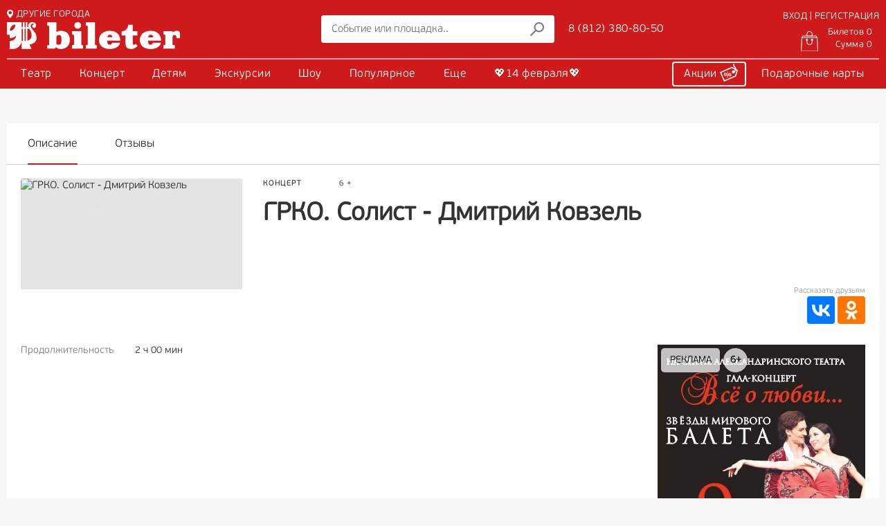

--- FILE ---
content_type: text/html; charset=UTF-8
request_url: https://www.bileter.ru/afisha/show/GRKO._Solist_-_Dmitrii_Kovzel.html
body_size: 9869
content:

<!doctype html>

<html lang="ru">

<head>
    <meta charset="UTF-8">
    <title>Официальный билетный оператор: ⭐ Купить билеты на ГРКО. Солист - Дмитрий Ковзель в   | 8 (812) 380-80-50</title>

    <link rel="apple-touch-icon" sizes="57x57" href="/site_assets/img/icons/favicon/apple-icon-57x57.png">
    <link rel="apple-touch-icon" sizes="60x60" href="/site_assets/img/icons/favicon/apple-icon-60x60.png">
    <link rel="apple-touch-icon" sizes="72x72" href="/site_assets/img/icons/favicon/apple-icon-72x72.png">
    <link rel="apple-touch-icon" sizes="76x76" href="/site_assets/img/icons/favicon/apple-icon-76x76.png">
    <link rel="apple-touch-icon" sizes="114x114" href="/site_assets/img/icons/favicon/apple-icon-114x114.png">
    <link rel="apple-touch-icon" sizes="120x120" href="/site_assets/img/icons/favicon/apple-icon-120x120.png">
    <link rel="apple-touch-icon" sizes="144x144" href="/site_assets/img/icons/favicon/apple-icon-144x144.png">
    <link rel="apple-touch-icon" sizes="152x152" href="/site_assets/img/icons/favicon/apple-icon-152x152.png">
    <link rel="apple-touch-icon" sizes="180x180" href="/site_assets/img/icons/favicon/apple-icon-180x180.png">
    <link rel="icon" type="image/png" sizes="192x192" href="/site_assets/img/icons/favicon/android-icon-192x192.png">
    <link rel="icon" type="image/png" sizes="32x32" href="/site_assets/img/icons/favicon/favicon-32x32.png">
    <link rel="icon" type="image/png" sizes="96x96" href="/site_assets/img/icons/favicon/favicon-96x96.png">
    <link rel="icon" type="image/png" sizes="16x16" href="/site_assets/img/icons/favicon/favicon-16x16.png">
<!--    <link rel="manifest" href="/site_assets/img/icons/manifest.json">-->
    <meta name="msapplication-TileColor" content="#ffffff">
    <meta name="msapplication-TileImage" content="/site_assets/img/icons/favicon/ms-icon-144x144.png">
    <meta name="theme-color" content="#ffffff">

    <meta name="csrf-param" content="_csrf">
<meta name="csrf-token" content="bMlvCTO1VwT2CHAJMs-uiOnAUsnLwK_SOs9rZDi0cJRZhS1ccMM5MIU7GX1K-vj4v7kauL-r-5FrvV41bvgc2w==">

    <!--[if lte IE 10]>
    <link href="/css/ie.css" rel="stylesheet"> <![endif]-->

    <script type="text/javascript">
        var ym_metrics_id = 15961384;
    </script>

    <script type="text/javascript">
        dashamail = window.dashamail || function () {
            dashamail.queue.push(arguments);
        };
        dashamail.queue = dashamail.queue || [];
        dashamail('create');
    </script>
    <script src="https://directcrm.dashamail.com/scripts/v2/tracker.js" async></script>
    <link rel="manifest" href="/manifest.json">

<!--    <link rel="manifest" href="">-->
<!--    <meta name="facebook-domain-verification" content="zts4zg6tzhd9q5jpj7kq8iab9kvp4k">-->
    <meta name="keywords" content="">
<meta name="description" content="⭐ Билеты на ГРКО. Солист - Дмитрий Ковзель  на лучшие места в зале Санкт-Петербурга. ⭐ Купить билеты на спектакль онлайн на сайте Билетер. Телефон 8 (812) 380-80-50">
<meta name="og:type" content="website">
<meta name="og:site_name" content="bileter.ru">
<meta name="og:title" content="Официальный билетный оператор: ⭐ Купить билеты на ГРКО. Солист - Дмитрий Ковзель в   | 8 (812) 380-80-50">
<meta name="og:description" content="⭐ Билеты на ГРКО. Солист - Дмитрий Ковзель  на лучшие места в зале Санкт-Петербурга. ⭐ Купить билеты на спектакль онлайн на сайте Билетер. Телефон 8 (812) 380-80-50">
<meta name="og:url" content="https://www.bileter.ru">
<meta name="og:locale" content="ru_RU">
<meta name="og:image" content="https://www.bileter.ru/data/shows_logos/F/2/G_AmfAeZKsVMcAwgAAn62O-1Jp-FzDjH.jpg">
<link href="/assets/css-compress/e2138cabdc3338b26dd51b444f9b7d2d.css?v=1768300210" rel="stylesheet">    <!-- Yandex.Metrika counter -->
<script type="text/javascript" >
    (function(m,e,t,r,i,k,a){m[i]=m[i]||function(){(m[i].a=m[i].a||[]).push(arguments)};
        m[i].l=1*new Date();k=e.createElement(t),a=e.getElementsByTagName(t)[0],k.async=1,k.src=r,a.parentNode.insertBefore(k,a)})
    (window, document, "script", "https://mc.yandex.ru/metrika/tag.js", "ym");

    ym(15961384, "init", {
        clickmap:true,
        trackLinks:true,
        accurateTrackBounce:true,
        webvisor:true
    });
</script>
<noscript><div><img src="https://mc.yandex.ru/watch/15961384" style="position:absolute; left:-9999px;" alt="" /></div></noscript>
<!-- /Yandex.Metrika counter -->


<script>
    (function (i, s, o, g, r, a, m) {
        i['GoogleAnalyticsObject'] = r;
        i[r] = i[r] || function () {
            (i[r].q = i[r].q || []).push(arguments)
        }, i[r].l = 1 * new Date();
        a = s.createElement(o),
            m = s.getElementsByTagName(o)[0];
        a.async = 1;
        a.src = g;
        m.parentNode.insertBefore(a, m)
    })(window, document, 'script', 'https://www.google-analytics.com/analytics.js', 'ga');

    ga('create', 'UA-2720944-1', 'auto');
    ga('send', 'pageview');

</script>

<script type="text/javascript">(window.Image ? (new Image()) : document.createElement('img')).src = location.protocol + '//vk.com/rtrg?r=Q/ID3cUF5UiPX1BsUN7d4AE*N4UpvTxMkNYzOg6BdFxcAgZngvMLurXaDJP08Al9rXWc0LuFKkR/L*D6/QbesE3sPAMCZp/SnZfl2QykCbw8MMV1SvFXjiOpLGvB1mHRw7YjWr4ErGe1DLWqQNDGZeyVhTpEofHMtJHa5yWGEEc-&pixel_id=1000071139';</script>

<script async src="https://culturaltracking.ru/static/js/spxl.js?pixelId=25306" data-pixel-id="25306"></script>
</head>

<body class="no-scroll">


<div id="preloader">
    <div class="item-1"></div>
    <div class="item-2"></div>
    <div class="item-3"></div>
    <div class="item-4"></div>
    <div class="item-5"></div>
</div>

<div class="bileter-wrapper">

    
<header class="header" id="header">
                <section class="bileter-container">
        <div class="header-middle">
            <div class="left-side">
                <div class="city-changer">
                    <a href="#" class="current-city"><img src="/site_assets/img/icons/svg/icon_city.svg" alt="">ДРУГИЕ
                        ГОРОДА</a>
                </div>
                <div class="logo"><a href="/"><img src="/site_assets/img/logo-white.svg" alt=""></a></div>
            </div>
            <div class="left-image"></div>
            <div class="middle-side">
                
<form class="search js_id_fast_search_input" method="get" action="/afisha/search" role="search">
    <input class="js_id_fast_search_input" type="text" data-search_min="3"
           value=""
           name="search" placeholder="Событие или площадка.." id="fast-search-value">
    <button><img src="/site_assets/img/icons/svg/icon_search.svg" alt=""></button>
</form>

<div class="call-center">
    <a href="tel:88123808050" class="call-center-phone">8 (812) 380-80-50</a>
</div>
            </div>
            <div class="right-side">
                                    

    <div class="top-line">
        <div class="login">
            <a href="/login-ajax" class="sing-in js_open_login_form">ВХОД | РЕГИСТРАЦИЯ</a>
        </div>
    </div>
    <div class="bottom-line">
        <div id="cart_widget_block" class="cart" rel="nofollow">
            <a href="#" class="action_cart">
            <img src="https://www.bileter.ru/site_assets/img/icons/svg/icon_bag_empty.svg" alt="">
            <span class="flex-display">
                <span class="tickets">Билетов 0</span>
                <span class="total">Сумма 0</span>
            </span>
        </a>
    </div>
    </div>

                            </div>
        </div>
    </section>
    <div class="main-nav">
        <div class="bileter-container">
            
    <nav class="genres">
                    <li class="genry">
                                    <a class="trigger-reload-pjax" href="/afisha/bilety-v-teatr" data-type="type-reset" data-parts="bilety-v-teatr">Театр</a>                                                                    <ul class="sub-genry">
                                                                                    <li>
                                    <a class="trigger-reload-pjax" href="/afisha/bilety-na-spektakl" data-type="type-reset" data-parts="bilety-na-spektakl">Спектакль <i class="fad fa-chevron-right"></i></a>                                                                            <ul class="child-sub-genry">
                                                                                            <li>
                                                    <a class="trigger-reload-pjax" href="/afisha/bilety-v-teatr/komedijnye-spektakli" data-type="type-reset" data-parts="bilety-v-teatr/komedijnye-spektakli">Комедия</a>                                                </li>
                                                                                            <li>
                                                    <a class="trigger-reload-pjax" href="/afisha/tragikomedia" data-type="type-reset" data-parts="tragikomedia">Трагикомедия</a>                                                </li>
                                                                                            <li>
                                                    <a class="trigger-reload-pjax" href="/afisha/fantastic" data-type="type-reset" data-parts="fantastic">Фантастика</a>                                                </li>
                                                                                            <li>
                                                    <a class="trigger-reload-pjax" href="/afisha/bilety-v-teatr/spektakli-drama" data-type="type-reset" data-parts="bilety-v-teatr/spektakli-drama">Драма/Трагедия</a>                                                </li>
                                                                                            <li>
                                                    <a class="trigger-reload-pjax" href="/afisha/bilety-v-teatr/spektakli-melodrama" data-type="type-reset" data-parts="bilety-v-teatr/spektakli-melodrama">Мелодрама</a>                                                </li>
                                                                                            <li>
                                                    <a class="trigger-reload-pjax" href="/afisha/bilety-v-teatr/monospektakl" data-type="type-reset" data-parts="bilety-v-teatr/monospektakl">Моноспектакль</a>                                                </li>
                                                                                            <li>
                                                    <a class="trigger-reload-pjax" href="/afisha/bilety-v-teatr/muzykalnyj-spekatkl" data-type="type-reset" data-parts="bilety-v-teatr/muzykalnyj-spekatkl">Музыкальные спектакли</a>                                                </li>
                                                                                            <li>
                                                    <a class="trigger-reload-pjax" href="/afisha/bilety-v-teatr/drugie-spektakli" data-type="type-reset" data-parts="bilety-v-teatr/drugie-spektakli">Другие спектакли</a>                                                </li>
                                                                                    </ul>
                                                                    </li>
                                                            <li>
                                    <a class="trigger-reload-pjax" href="/afisha/bilety-na-balet" data-type="type-reset" data-parts="bilety-na-balet">Балет</a>                                                                    </li>
                                                            <li>
                                    <a class="trigger-reload-pjax" href="/afisha/bilety-v-operu" data-type="type-reset" data-parts="bilety-v-operu">Опера</a>                                                                    </li>
                                                            <li>
                                    <a class="trigger-reload-pjax" href="/afisha/operetta" data-type="type-reset" data-parts="operetta">Оперетта</a>                                                                    </li>
                                                            <li>
                                    <a class="trigger-reload-pjax" href="/afisha/bilety-na-miuzikl" data-type="type-reset" data-parts="bilety-na-miuzikl">Мюзикл</a>                                                                    </li>
                                                            <li>
                                    <a class="trigger-reload-pjax" href="/afisha/gastroli" data-type="type-reset" data-parts="gastroli">Гастроли</a>                                                                    </li>
                                                                                                </ul>
                            </li>
                    <li class="genry">
                                    <a class="trigger-reload-pjax" href="/afisha/bilety-na-kontsert" data-type="type-reset" data-parts="bilety-na-kontsert">Концерт</a>                                                                    <ul class="sub-genry">
                                                                                    <li>
                                    <a class="trigger-reload-pjax" href="/afisha/bilety-na-kontsert/klassika" data-type="type-reset" data-parts="bilety-na-kontsert/klassika">Классика</a>                                                                    </li>
                                                            <li>
                                    <a class="trigger-reload-pjax" href="/afisha/bilety-na-kontsert/pop-estrada" data-type="type-reset" data-parts="bilety-na-kontsert/pop-estrada">Поп</a>                                                                    </li>
                                                            <li>
                                    <a class="trigger-reload-pjax" href="/afisha/bilety-na-kontsert/rok" data-type="type-reset" data-parts="bilety-na-kontsert/rok">Рок</a>                                                                    </li>
                                                            <li>
                                    <a class="trigger-reload-pjax" href="/afisha/bilety-na-kontsert/hip-hop-rep" data-type="type-reset" data-parts="bilety-na-kontsert/hip-hop-rep">Хип-хоп/Рэп</a>                                                                    </li>
                                                            <li>
                                    <a class="trigger-reload-pjax" href="/afisha/bilety-na-kontsert/dzhaz-bliuz" data-type="type-reset" data-parts="bilety-na-kontsert/dzhaz-bliuz">Джаз/Блюз</a>                                                                    </li>
                                                            <li>
                                    <a class="trigger-reload-pjax" href="/afisha/bilety-na-kontsert/narodnaya" data-type="type-reset" data-parts="bilety-na-kontsert/narodnaya">Народная</a>                                                                    </li>
                                                            <li>
                                    <a class="trigger-reload-pjax" href="/afisha/bilety-na-kontsert/shanson" data-type="type-reset" data-parts="bilety-na-kontsert/shanson">Шансон</a>                                                                    </li>
                                                            <li>
                                    <a class="trigger-reload-pjax" href="/afisha/life" data-type="type-reset" data-parts="life">Живая музыка</a>                                                                    </li>
                                                            <li>
                                    <a class="trigger-reload-pjax" href="/afisha/bilety-na-kontsert/elektronnaia-muzyka" data-type="type-reset" data-parts="bilety-na-kontsert/elektronnaia-muzyka">Электронная</a>                                                                    </li>
                                                            <li>
                                    <a class="trigger-reload-pjax" href="/afisha/bilety-na-kontsert/latinoamerikanskaia-muzyka" data-type="type-reset" data-parts="bilety-na-kontsert/latinoamerikanskaia-muzyka">Латиноамериканская</a>                                                                    </li>
                                                            <li>
                                    <a class="trigger-reload-pjax" href="/afisha/bilety-na-kontsert/romans" data-type="type-reset" data-parts="bilety-na-kontsert/romans">Романс</a>                                                                    </li>
                                                            <li>
                                    <a class="trigger-reload-pjax" href="/afisha/bilety-na-kontsert/stand-up" data-type="type-reset" data-parts="bilety-na-kontsert/stand-up">Stand up</a>                                                                    </li>
                                                            <li>
                                    <a class="trigger-reload-pjax" href="/afisha/bilety-na-kontsert/yumoristicheskie-koncerty" data-type="type-reset" data-parts="bilety-na-kontsert/yumoristicheskie-koncerty">Юмор</a>                                                                    </li>
                                                            <li>
                                    <a class="trigger-reload-pjax" href="/afisha/bilety-na-kontsert/na-vode" data-type="type-reset" data-parts="bilety-na-kontsert/na-vode">На теплоходе</a>                                                                    </li>
                                                            <li>
                                    <a class="trigger-reload-pjax" href="/afisha/bilety-na-kontsert/vstrecha" data-type="type-reset" data-parts="bilety-na-kontsert/vstrecha">Творческий вечер</a>                                                                    </li>
                                                                                                </ul>
                            </li>
                    <li class="genry">
                                    <a class="trigger-reload-pjax" href="/afisha/detyam" data-type="type-reset" data-parts="detyam">Детям</a>                                                                    <ul class="sub-genry">
                                                                                    <li>
                                    <a class="trigger-reload-pjax" href="/afisha/bilety-v-circus" data-type="type-reset" data-parts="bilety-v-circus">Цирк</a>                                                                    </li>
                                                            <li>
                                    <a class="trigger-reload-pjax" href="/afisha/detskie-spektakli" data-type="type-reset" data-parts="detskie-spektakli">Детские спектакли <i class="fad fa-chevron-right"></i></a>                                                                            <ul class="child-sub-genry">
                                                                                            <li>
                                                    <a class="trigger-reload-pjax" href="/afisha/detskie-spektakli/dlya-malyshej" data-type="type-reset" data-parts="detskie-spektakli/dlya-malyshej">Для малышей до 4 лет</a>                                                </li>
                                                                                            <li>
                                                    <a class="trigger-reload-pjax" href="/afisha/detskie-spektakli/dlya-mladshego-i-srednego-vozrasta" data-type="type-reset" data-parts="detskie-spektakli/dlya-mladshego-i-srednego-vozrasta">Для дошкольников</a>                                                </li>
                                                                                            <li>
                                                    <a class="trigger-reload-pjax" href="/afisha/detskie-spektakli/dlya-shkolnikov" data-type="type-reset" data-parts="detskie-spektakli/dlya-shkolnikov">Для школьников</a>                                                </li>
                                                                                            <li>
                                                    <a class="trigger-reload-pjax" href="/afisha/detskie-spektakli/dlya-semejnogo-prosmotra" data-type="type-reset" data-parts="detskie-spektakli/dlya-semejnogo-prosmotra">Для семейного просмотра</a>                                                </li>
                                                                                    </ul>
                                                                    </li>
                                                            <li>
                                    <a class="trigger-reload-pjax" href="/afisha/detyam/detskie-shou" data-type="type-reset" data-parts="detyam/detskie-shou">Шоу</a>                                                                    </li>
                                                            <li>
                                    <a class="trigger-reload-pjax" href="/afisha/detyam/concerty_detyam" data-type="type-reset" data-parts="detyam/concerty_detyam">Концерты детям</a>                                                                    </li>
                                                            <li>
                                    <a class="trigger-reload-pjax" href="/afisha/detyam/ekskursii-dlya-detej" data-type="type-reset" data-parts="detyam/ekskursii-dlya-detej">Экскурсии детям</a>                                                                    </li>
                                                            <li>
                                    <a class="trigger-reload-pjax" href="/afisha/detyam/vodnye-progulki-dlya-detej" data-type="type-reset" data-parts="detyam/vodnye-progulki-dlya-detej">Водные прогулки</a>                                                                    </li>
                                                            <li>
                                    <a class="trigger-reload-pjax" href="/afisha/detyam/interaktivnaya-programma-dlya-detej" data-type="type-reset" data-parts="detyam/interaktivnaya-programma-dlya-detej">Интерактив</a>                                                                    </li>
                                                                                                                                                                                                    <li>
                                    <a href="/compilation/school_page">Школы</a>                                </li>
                                                                        </ul>
                            </li>
                    <li class="genry">
                                    <a class="trigger-reload-pjax" href="/afisha/ekskursia" data-type="type-reset" data-parts="ekskursia">Экскурсии</a>                                                                    <ul class="sub-genry">
                                                                                    <li>
                                    <a class="trigger-reload-pjax" href="/afisha/ekskursia/ekskursii-po-sankt-peterburgu" data-type="type-reset" data-parts="ekskursia/ekskursii-po-sankt-peterburgu">Экскурсии по Санкт-Петербургу</a>                                                                    </li>
                                                            <li>
                                    <a class="trigger-reload-pjax" href="/afisha/ekskursia/ekskursii-po-prigorodam-sankt-peterburga" data-type="type-reset" data-parts="ekskursia/ekskursii-po-prigorodam-sankt-peterburga">Пригороды Петербурга</a>                                                                    </li>
                                                            <li>
                                    <a class="trigger-reload-pjax" href="/afisha/ekskursia/avtobusnie-ekskursii" data-type="type-reset" data-parts="ekskursia/avtobusnie-ekskursii">Автобусные экскурсии по Санкт-Петербургу</a>                                                                    </li>
                                                            <li>
                                    <a class="trigger-reload-pjax" href="/afisha/ekskursia/peshehodnie-ekskursii" data-type="type-reset" data-parts="ekskursia/peshehodnie-ekskursii">Пешеходные</a>                                                                    </li>
                                                            <li>
                                    <a class="trigger-reload-pjax" href="/afisha/ekskursia/teatri-dvorci-muzei" data-type="type-reset" data-parts="ekskursia/teatri-dvorci-muzei">Театры, дворцы, музеи</a>                                                                    </li>
                                                            <li>
                                    <a class="trigger-reload-pjax" href="/afisha/ekskursia/ekskursii-v-kareliyu" data-type="type-reset" data-parts="ekskursia/ekskursii-v-kareliyu">Карелия</a>                                                                    </li>
                                                            <li>
                                    <a class="trigger-reload-pjax" href="/afisha/ekskursia/ekskursii-v-velikij-novgorod" data-type="type-reset" data-parts="ekskursia/ekskursii-v-velikij-novgorod">Великий Новгород</a>                                                                    </li>
                                                            <li>
                                    <a class="trigger-reload-pjax" href="/afisha/ekskursia/pskov" data-type="type-reset" data-parts="ekskursia/pskov">Псков</a>                                                                    </li>
                                                                                                </ul>
                            </li>
                    <li class="genry">
                                    <a class="trigger-reload-pjax" href="/afisha/bilety-na-shou" data-type="type-reset" data-parts="bilety-na-shou">Шоу</a>                                                                    <ul class="sub-genry">
                                                                                    <li>
                                    <a class="trigger-reload-pjax" href="/afisha/bilety-na-shou/ledovoe-predstavlenie" data-type="type-reset" data-parts="bilety-na-shou/ledovoe-predstavlenie">Ледовое</a>                                                                    </li>
                                                            <li>
                                    <a class="trigger-reload-pjax" href="/afisha/bilety-na-shou/immersivnoe-shou" data-type="type-reset" data-parts="bilety-na-shou/immersivnoe-shou">Иммерсивное</a>                                                                    </li>
                                                            <li>
                                    <a class="trigger-reload-pjax" href="/afisha/bilety-na-shou/tancevalnye-shou" data-type="type-reset" data-parts="bilety-na-shou/tancevalnye-shou">Танец</a>                                                                    </li>
                                                            <li>
                                    <a class="trigger-reload-pjax" href="/afisha/bilety-na-shou/muzykalnye-shou" data-type="type-reset" data-parts="bilety-na-shou/muzykalnye-shou">Музыкальное</a>                                                                    </li>
                                                            <li>
                                    <a class="trigger-reload-pjax" href="/afisha/bilety-na-shou/kabare-varete" data-type="type-reset" data-parts="bilety-na-shou/kabare-varete">Кабаре/варьете</a>                                                                    </li>
                                                            <li>
                                    <a class="trigger-reload-pjax" href="/afisha/bilety-na-shou/shou-na-vode" data-type="type-reset" data-parts="bilety-na-shou/shou-na-vode">На воде</a>                                                                    </li>
                                                                                                </ul>
                            </li>
                    <li class="genry">
                                                    <a href="https://www.bileter.ru/compilations">Популярное</a>                                            </li>
                    <li class="genry">
                                                    <a href="#">Еще</a>                                                    <ul class="sub-genry">
                                                                                                                                                                        <li>
                                    <a href="/gift">Подарки</a>                                </li>
                                                                                                                                                                            <li>
                                    <a href="/compilation/school_page">Школы</a>                                </li>
                                                                                                                                                                            <li>
                                    <a href="/corporate-clients">Корпоративным клиентам</a>                                </li>
                                                                                                                                                                            <li>
                                    <a href="https://spbcult.ru/articles/reportazhi-i-retsenzii/">Рецензии <i class="fa-duotone fa-arrow-up-right-from-square"></i></a>                                </li>
                                                                                                                                                                            <li>
                                    <a href="https://spbcult.ru/articles/intervyu/">Интервью на spbcult <i class="fa-duotone fa-arrow-up-right-from-square"></i></a>                                </li>
                                                                                                                                                                            <li>
                                    <a href="https://spbcult.ru/articles/podborki-sobytiy/">Подборки событий от spbcult <i class="fa-duotone fa-arrow-up-right-from-square"></i></a>                                </li>
                                                                        </ul>
                            </li>
                    <li class="genry">
                                                    <a href="/compilation/14-feb-2026-love">💖14 февраля💖</a>                                            </li>
            </nav>

<a id="afisha-reload-pjax" style="display: none;" href="/afisha/show/GRKO._Solist_-_Dmitrii_Kovzel.html"></a>
            <div class="add-nav">
                <div class="add-nav-item"><a href="/promo" class="promo-link">Акции <img
                                src="/site_assets/img/icons/svg/icon_sale_white.svg" alt=""></a></div>
                <div class="add-nav-item"><a href="/gift-cards">Подарочные карты</a></div>
            </div>
        </div>
    </div>
</header>

<div class="bileter-modal-window">
    <div class="bileter-modal-window-wrapper">
        <div class="bileter-modal-window-close"></div>
        <div class="bileter-modal-window-container">
            <div class="bileter-modal-window-tabs">
                <div class="bileter-modal-window-tabs-tab active" data-mwtname="log">
                    <a href="#">Вход</a>
                </div>
                <div class="bileter-modal-window-tabs-tab" data-mwtname="reg">
                    <a href="#">Регистрация</a>
                </div>
            </div>
            <div class="biteter-modal-window-tab-wrapper">
                <div class="biteter-modal-window-tab-wrapper-content id_ajax_login active" data-mwtname="log">
                </div>
                <div class="biteter-modal-window-tab-wrapper-content id_ajax_registration" data-mwtname="reg">
                </div>
            </div>
        </div>
    </div>
</div>

<div id="popUpModal" class="popUpModal">
    <div class="popUpModal-content">
        <span class="popUpModalClose" id="popUpModalClose"><i class="fal fa-times"></i></span>
        <div class="popUpModal-body">
        </div>
    </div>
</div>

    <main>
        


<script>
  var commentsToShowMore = 10,
    schedule_tab_min_items_count = 10,
    buildingsCoordinate = [];
</script>


<!-- Dashamail -->
<script type="text/javascript" async>
  dashamail('async', {
    operation: 'ViewProduct',
    data: {
      action: {
        productId: '6401c15b0ea722abbd0c925a'
      }
    }
  });
</script>

<script>
  var headerAbsolute = true,
    headerTransparent = false;
</script>

<div class="show-content">
    <div class="bileter-container">
        <div class="afisha-page-breadcrumbs">
            <!--<a href="/">Главная</a> > <a href="#">События</a> > <a href="#">ГРКО. Солист - Дмитрий Ковзель</a>-->
        </div>
        <div class="event-content-inner">
            <div class="event-header-menu">
                <nav class="event-navigation-content">
                    <li class="event-navigation-content-tab active" data-bhm-id="event-info">Описание</li>
                                                            <li class="event-navigation-content-tab" data-bhm-id="event-comments">Отзывы</li>
                                        <div id="fav_block">
    <div class="event-header-favorite-counter">
            </div>
    </div>
                </nav>
            </div>
            <div class="event-header-menu-holder"></div>
        </div>
        <div class="event-content">
            <div class="main-grid-performance">
                <div class="event-info">
                    <div class="event-header">
                        <section class="event-header-container">
                            <div class="bl-left">
                                                                                                    <img data-src="https://www.bileter.ru/data/shows_logos/F/2/G_AmfAeZKsVMcAwgAAn62O-1Jp-FzDjH.jpg"
                                         alt="ГРКО. Солист - Дмитрий Ковзель"
                                         title="ГРКО. Солист - Дмитрий Ковзель">
                                                            </div>
                            <div class="bl-right">
                                <div class="other-box">
                                    <div class="genres-tags"><div class="genres-tags-item"><a href="/afisha/bilety-na-kontsert">Концерт</a></div></div>                                    <div class="content-age-rating">6 +</div>
                                    <h1 class="event-header-title">ГРКО. Солист - Дмитрий Ковзель</h1>
                                    <div class="event-header-info">
                                                                                    <span class="header-schedule"></span>
                                                                                <span class="header-place"></span>
                                    </div>
                                </div>
                            </div>
                        </section>
                        <div class="event-header-buttons">
                                                                                    <div class="event-header-share">
                                <div class="share-btn">Рассказать друзьям</div>
                                <script type="text/javascript" async
                                        src="//yastatic.net/es5-shims/0.0.2/es5-shims.min.js"></script>
                                <script type="text/javascript" async src="//yastatic.net/share2/share.js"></script>
                                <div class="ya-share2"
                                     data-services="vkontakte,odnoklassniki"></div>
                            </div>
                        </div>
                    </div>
                    <section class="event-smart-grid">
                        <section class="event-grid-main">
                            <div class="event-attributes">
                                <div class="event-attributes-inner">
                                                                            <div class="event-attributes-row">
                                            <div class="title">Продолжительность</div>
                                            <div class="value">
                                                2 ч
                                                00 мин
                                            </div>
                                        </div>
                                                                                                        </div>
                                                            </div>
                                                            <div class="event-gallery">
                                    <div class="event-gallery-primary superslider">
                                                                                    <div class="event-gallery-item">
                                                <div class="bgcimg"
                                                     data-background-image="background-image:url(https://www.bileter.ru/data/shows_images/R/F/gEyq7VcR3cCMy_hzFYbnjeL_RuFsbl9D.jpg);"></div>
                                            </div>
                                                                            </div>
                                    <div class="event-gallery-thumbnails js-event-gallery-thumbnails superslider">
                                                                                    <div class="bgcimg"
                                                 data-background-image="background-image:url(https://www.bileter.ru/data/shows_images/R/F/gEyq7VcR3cCMy_hzFYbnjeL_RuFsbl9D.jpg);"></div>
                                                                            </div>
                                </div>
                                                        <article class="event-description">
                                <div class="event-description-header">
                                    Описание
                                </div>
                                <div class="event-description-content event-description-content-1">
                                                                        <p>Концерт Государственного Русского концертного оркестра Санкт-Петербурга под управлением Заслуженного деятеля искусств России Владимира ПОПОВА.</p>

<p>&nbsp;&nbsp; В концертной программе &laquo;Музыка петербургских композиторов&raquo; прозвучат лучшие произведения современных петербургских авторов &ndash; Вадима Биберган, Владимира Бояшова, Бориса Глыбовского, Юрия Зарицкого, Игоря Цветкова, Светланы Нестеровой, Елены Туркиной, Александра Нестерова, Виктора Плешака, Сергея Плешака,получившие самые высокие оценки как у публики, так и у профессиональных композиторов и критиков.</p>

<p>&nbsp;&nbsp; Целое отделение будет посвящено творчеству выдающегося представителя петербургской творческой интеллигенции Андрея ПЕТРОВА.</p>

<p>&nbsp;&nbsp; В концерте принимает участие талантливый петербургский баритон Дмитрий КОВЗЕЛЬ.</p>

<p>Концерт в 2-х отделениях.<em> Продолжительность концерта 2 часа.</em></p>

<p>6+</p>
                                                                                                        </div>
                            </article>
                        </section>
                                                    <aside class="event-grid-right">
                                
<div class="slider type-4">
        <a href="/ref?bid=696617fcda82cf61a9020d5f">
        <div class="disclamer-wrapper">
                            <div class="disclamer">
                    <div class="disclamer-title">РЕКЛАМА</div>
                    <div class="disclamer-content">
                                                    <div><b>Организатор:</b> Общество с ограниченной ответственностью «Дирекция театрально-зрелищных касс»</div>
                                                                            <div><b>ИНН/ОГРН:</b> 7840404467</div>
                                                                    </div>
                </div>
                                        <div class="disclamer-age">12+</div>
                    </div>
        <img data-src="https://www.bileter.ru/data/banners/8aVeeYKxHzuZS_ejDeMzkcQK7mZ82CSZ.jpg"
             alt="Пикник Электрум">
    </a>
        <a href="/ref?bid=69650a223099b30f8206d0ad">
        <div class="disclamer-wrapper">
                            <div class="disclamer">
                    <div class="disclamer-title">РЕКЛАМА</div>
                    <div class="disclamer-content">
                                                    <div><b>Организатор:</b> Общество с ограниченной ответственностью «Дирекция театрально-зрелищных касс»</div>
                                                                            <div><b>ИНН/ОГРН:</b> 7840404467</div>
                                                                    </div>
                </div>
                                        <div class="disclamer-age">6+</div>
                    </div>
        <img data-src="https://www.bileter.ru/data/banners/FfoXf1cHwE0ds5HKjABcr8a_2OA_NFEm.jpg"
             alt="Гала-концерт звезд балета «Всё о любви»">
    </a>
        <a href="/ref?bid=691eddb0419c84ee4e0029d2">
        <div class="disclamer-wrapper">
                            <div class="disclamer">
                    <div class="disclamer-title">РЕКЛАМА</div>
                    <div class="disclamer-content">
                                                    <div><b>Организатор:</b> Общество с ограниченной ответственностью «Дирекция театрально-зрелищных касс»</div>
                                                                            <div><b>ИНН/ОГРН:</b> 7840404467</div>
                                                                    </div>
                </div>
                                        <div class="disclamer-age">6+</div>
                    </div>
        <img data-src="https://www.bileter.ru/data/banners/DuEq6L4yqNdfM5GKCzmKWoppHm4HabFR.jpg"
             alt="Кватро Originals. Italiano Vero">
    </a>
        <a href="/ref?bid=6845300fbfcb839d830cf9cf">
        <div class="disclamer-wrapper">
                            <div class="disclamer">
                    <div class="disclamer-title">РЕКЛАМА</div>
                    <div class="disclamer-content">
                                                    <div><b>Организатор:</b> Общество с ограниченной ответственностью «Дирекция театрально-зрелищных касс»</div>
                                                                            <div><b>ИНН/ОГРН:</b> 7840404467</div>
                                                                    </div>
                </div>
                                        <div class="disclamer-age">12+</div>
                    </div>
        <img data-src="https://www.bileter.ru/data/banners/TkjtHgSfWVWr9RySOCm8iwPLeJC70vWk.jpg"
             alt="Владимир Пресняков">
    </a>
        <a href="/ref?bid=694e86e2419c84ee4e00313a">
        <div class="disclamer-wrapper">
                            <div class="disclamer">
                    <div class="disclamer-title">РЕКЛАМА</div>
                    <div class="disclamer-content">
                                                    <div><b>Организатор:</b> Общество с ограниченной ответственностью "Дирекция театрально-зрелищных касс"</div>
                                                                            <div><b>ИНН/ОГРН:</b> 7840404467</div>
                                                                    </div>
                </div>
                                        <div class="disclamer-age">6+</div>
                    </div>
        <img data-src="https://www.bileter.ru/data/banners/dZJVOpbO9eSup2iezCAm2wHhuJZaQgHb.jpg"
             alt="«ТопФест»">
    </a>
        <a href="/ref?bid=694e8557720f4bb6770bf0c1">
        <div class="disclamer-wrapper">
                            <div class="disclamer">
                    <div class="disclamer-title">РЕКЛАМА</div>
                    <div class="disclamer-content">
                                                    <div><b>Организатор:</b> Общество с ограниченной ответственностью «Дирекция театрально-зрелищных касс»</div>
                                                                            <div><b>ИНН/ОГРН:</b> 7840404467</div>
                                                                    </div>
                </div>
                                        <div class="disclamer-age">6+</div>
                    </div>
        <img data-src="https://www.bileter.ru/data/banners/AhGQG6F2PlfM_v73fVhasra8AwUX5gut.jpg"
             alt="Концерт Дениса Мацуева">
    </a>
        <a href="/ref?bid=694e860c3099b30f8206cf8b">
        <div class="disclamer-wrapper">
                            <div class="disclamer">
                    <div class="disclamer-title">РЕКЛАМА</div>
                    <div class="disclamer-content">
                                                    <div><b>Организатор:</b> Общество с ограниченной ответственностью «Дирекция театрально-зрелищных касс»</div>
                                                                            <div><b>ИНН/ОГРН:</b> 7840404467</div>
                                                                    </div>
                </div>
                                        <div class="disclamer-age">12+</div>
                    </div>
        <img data-src="https://www.bileter.ru/data/banners/zopebS8QXX-SJDeYqgxuppz_1mOsWnAv.jpg"
             alt="Группа «Пикник» Традиционный весенний концерт">
    </a>
    </div>
                            </aside>
                                            </section>
                </div>
                
                
                
                                <section class="event-comments" id="event-comments">
                    <div class="event-comments-header">
                        <span>0 отзывов</span>
                                                    <div class="event-comment-button"><i class="far fa-pencil-alt"></i> Оставить отзыв</div>
                                            </div>
                    <div class="event-comments-form">
                                                    <div class="u-cant-comment">Чтобы оставить отзыв необходимо <a href="/login-ajax"
                                                                                           class="js_open_login_form"
                                                                                           style="color:#37b8cd;">войти</a>
                                или <a href="/signup" class="js_open_register_form"
                                       style="color:#37b8cd;">зарегистроваться</a>.
                            </div>
                                            </div>
                    <div class="event-comments-container">
                                            </div>
                                            <div class="event-comments-empty">Данное мероприятие никто не комментировал. Вы можете стать
                            первым.
                        </div>
                                    </section>
                            </div>
        </div>
    </div>
</div>

    <div class="gallery-modal-window">
        <div class="modal-content">
            <div class="gallery-modal-window-close"></div>
            <div class="gallery--modal-title">
                <div class="name">ГРКО. Солист - Дмитрий Ковзель</div>
                <div class="foto-counter">Фотография
                    <div class="photo-num">1</div>
                    из
                    <div class="photo-from">1</div>
                </div>
            </div>
            <div class="event-gallery">
                <div class="event-gallery-modal superslider">
                                            <img data-src="https://www.bileter.ru/data/shows_images/R/F/gEyq7VcR3cCMy_hzFYbnjeL_RuFsbl9D.jpg">
                                    </div>
                <div class="event-gallery-thumbnails superslider">
                                            <div class="bgcimg"
                             data-background-image="background-image:url(https://www.bileter.ru/data/shows_images/R/F/gEyq7VcR3cCMy_hzFYbnjeL_RuFsbl9D.jpg);"></div>
                                    </div>
            </div>
        </div>
    </div>

    </main>

    <button onclick="scrollToTop(0, 500)" id="scrltp" title="Наверх">Наверх <i class="fal fa-arrow-to-top"></i></button>

    
<section class="bot-content">
    <div class="slider-bottom">
        <div class="bileter-container">
            <div class="slider type-3">
            <a href="/ref?bid=685d0e581c4abf71170f3736">
            <div class="disclamer-wrapper">
                                    <div class="disclamer">
                        <div class="disclamer-title">РЕКЛАМА</div>
                        <div class="disclamer-content">
                                                            <div><b>Организатор:</b> Общество с ограниченной ответственностью «Дирекция театрально-зрелищных касс»</div>
                                                                                        <div><b>ИНН/ОГРН:</b> 7840404467</div>
                                                                                </div>
                    </div>
                                                    <div class="disclamer-age">12+</div>
                            </div>
            <img data-src="https://www.bileter.ru/data/banners/4-CB428u-ct95p_xTua_S-GyIHHYmvJk.jpg"
                 alt="Выставка-байопик «Виктор Цой. Легенда»">
        </a>
            <a href="/ref?bid=6012776f3e3c716b7f2a7832">
            <div class="disclamer-wrapper">
                                    <div class="disclamer">
                        <div class="disclamer-title">РЕКЛАМА</div>
                        <div class="disclamer-content">
                                                            <div><b>Организатор:</b> Общество с ограниченной ответственностью «Дирекция театрально-зрелищных касс»</div>
                                                                                        <div><b>ИНН/ОГРН:</b> 7840404467</div>
                                                                                        <div><b>erid:</b> 2VtzqwNkih3</div>
                                                    </div>
                    </div>
                                                    <div class="disclamer-age">0+</div>
                            </div>
            <img data-src="https://www.bileter.ru/data/banners/xToWBcWT7WNH4Usgrk40OL3FMUZZRa1Z.jpg"
                 alt="ПК">
        </a>
    </div>
        </div>
    </div>
</section>    

    <div class="notifications"></div>

    <footer class="footer">
        <div class="footer-top">
            <div class="bileter-container">
                <address class="footer-block">
                    <div class="footer-block-header"><a href="/"><img src="/site_assets/img/logo-red.svg" alt=""></a>
                    </div>
                    <div class="footer-item">
                        <p>Информация, размещенная на сайте, является объектом защиты авторских прав.</p>
                        <p>Использование материалов с сайта возможно только с письменного разрешения администрации ДТЗК
                            с
                            обязательной ссылкой на первоисточник.</p>
                    </div>
                    <div class="social">
                        <p>Мы в социальных сетях:</p>
                        <a href="https://vk.com/bileter" target="_blank" class="social-icon vk">
                            <img src="/site_assets/img/icons/svg/icon_vk.svg" alt="vk_logo">
                        </a>
                        <a href="https://t.me/bileterspb" target="_blank" class="social-icon telegram">
                            <img src="/site_assets/img/icons/svg/icon_telegram.svg" alt=tg_logo"">
                        </a>
                                            </div>
                </address>
                <nav class="footer-block">
                    <div class="footer-block-header">Зрителям</div>
                    <div class="footer-item">
                        <a class="recover-link" href="/recover-tickets">Восстановление билетов</a>
                    </div>
                    <div class="footer-item"><a href="/news">Новости</a></div>
                    <div class="footer-item"><a href="/ticket-offices">Театральные кассы</a></div>
                    <div class="footer-item"><a href="/afisha/buildings">Площадки</a></div>
                    <div class="footer-item"><a href="/performance-changes">Замена / Отмена / Перенос мероприятий</a>
                    </div>
                    <div class="footer-item"><a href="/ticket-rules">Правила приобретения билетов</a></div>
                    <div class="footer-item"><a href="/ticket-return">Возврат билетов</a></div>
                    <div class="footer-item"><a href="/corporate-clients">Корпоративным клиентам</a></div>
                                                        </nav>
                <nav class="footer-block">
                    <div class="footer-block-header">Bileter</div>
                    <div class="footer-item"><a href="/about">О компании</a></div>
                    <div class="footer-item"><a href="/contacts">Контакты</a></div>
                    <div class="footer-item"><a href="/page/partners">Наши партнеры</a></div>
                                        <div class="footer-item"><a href="/privacy-policy">Политика конфиденциальности</a></div>
                    <div class="footer-item"><a href="/compilation/school_page">Школьная программа</a></div>
                    <div class="footer-item"><a href="/page/pushkinskaya_karta">Пушкинская карта</a></div>
                </nav>
                <nav class="footer-block">
                    <div class="footer-block-header">Аккаунт</div>
                    <div class="footer-item"><a href="/order">Корзина</a></div>
                    <div class="footer-item"><a href="/user/orders">Мои билеты</a></div>
                    <div class="footer-item"><a href="/user/giftcards">Мои подарочные карты</a></div>
                    <div class="footer-item"><a href="/user/favorite">Избранное</a></div>
                    <div class="footer-item"><a href="/user/personal">Мои настройки</a></div>
                    <div class="footer-item"><a href="/complaint">Обратная связь</a></div>
                </nav>
            </div>
        </div>
        <address class="footer-bot">
            Информационный портал Дирекции театрально-зрелищных касс &copy; 2026 ДТЗК, All rights reserved.
        </address>
    </footer>

    <a id="gotop" class="scrollTop" href="#"></a>


    <div class="user-guest-warning">
        <div class="user-guest-warning-content">
            <div class="user-guest-warning-header">Выберите для продолжения оформления заказа</div>
            <div class="ugwb-close user-guest-warning-close">
                <i class="fal fa-times"></i>
            </div>
            <div class="user-guest-warning-list">
                <a href="/order/sign-up" class="user-guest-warning-button ugwb-close">Продолжить без регистрации</a>
                <a href="/login-ajax" class="user-guest-warning-button ugwb-close js_open_login_form">Вход /
                    Регистрация</a>
            </div>
        </div>
    </div>


    <div class="city-changer-overlay">
        <noindex>
        <div class="city-changer-content">
            <div class="city-changer-header">Выберите город
                <span><i class="fas fa-map-marker-alt"></i> Санкт-Петербург</span>
            </div>
            <div class="city-changer-close">
                <i class="fal fa-times"></i>
            </div>
            <div class="city-changer-list">
                                    <a class="city-changer-list-item" href="//www.bileter.ru" rel="nofollow">Санкт-Петербург</a>
                                    <a class="city-changer-list-item" href="//msk.bileter.ru" rel="nofollow">Москва</a>
                            </div>
        </div>
        </noindex>
    </div>



</div>


<script src="/assets/js-compress/329cbaf672549648586e8ad1e6616879.js?v=1768300209"></script>
</body>

</html>




--- FILE ---
content_type: image/svg+xml
request_url: https://www.bileter.ru/site_assets/img/icons/svg/icon_search.svg
body_size: 401
content:
<?xml version="1.0" encoding="utf-8"?>
<!-- Generator: Adobe Illustrator 23.0.2, SVG Export Plug-In . SVG Version: 6.00 Build 0)  -->
<svg version="1.1" id="Layer_1" xmlns="http://www.w3.org/2000/svg" xmlns:xlink="http://www.w3.org/1999/xlink" x="0px" y="0px"
	 viewBox="0 0 20.02 20" style="enable-background:new 0 0 20.02 20;" xml:space="preserve">
<style type="text/css">
	.st0{opacity:0.5;fill:#010101;}
</style>
<g>
	<path class="st0" d="M0.36,19.68C0.56,19.9,0.84,20,1.11,20s0.55-0.12,0.75-0.32l6.6-6.58c1.2,0.9,2.69,1.42,4.31,1.42
		c4.01,0,7.26-3.27,7.26-7.26c0-4.01-3.24-7.26-7.26-7.26C8.75,0,5.51,3.27,5.51,7.26c0,1.62,0.52,3.12,1.42,4.31l-6.62,6.58
		C-0.11,18.58-0.11,19.25,0.36,19.68z M12.74,12.37c-2.82,0-5.11-2.29-5.11-5.11s2.29-5.11,5.11-5.11s5.11,2.29,5.11,5.11
		S15.56,12.37,12.74,12.37z"/>
</g>
</svg>
